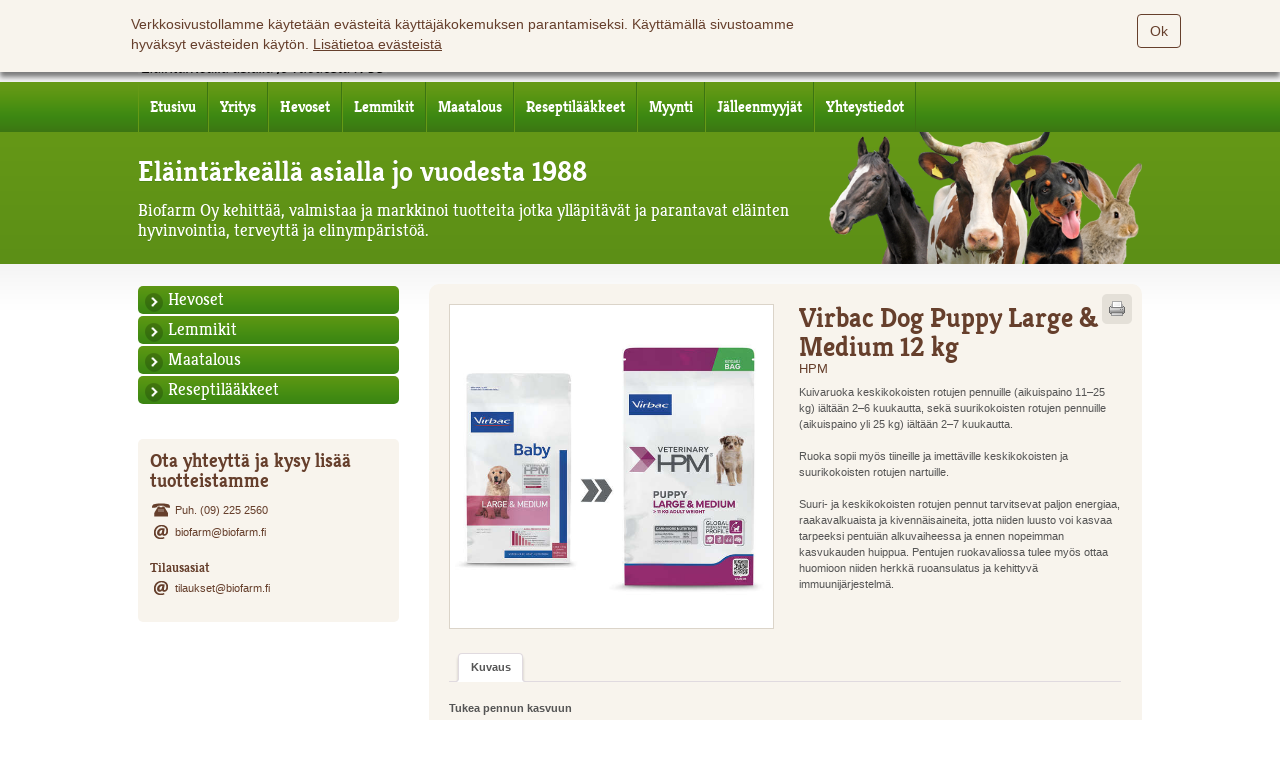

--- FILE ---
content_type: text/html; charset=utf-8
request_url: https://www.biofarm.fi/content/fi/52/605/202/0/208/Virbac%20Dog%20Baby%20Large%20%26%20Medium%2012%20kg.html
body_size: 41621
content:
<!DOCTYPE html>
<!--[if IE 6]><html id="ie6" lang="fi" class="no-js"><![endif]-->
<!--[if IE 7]><html id="ie7" lang="fi" class="no-js"><![endif]-->
<!--[if IE 8]><html id="ie8" lang="fi" class="no-js"><![endif]-->
<!--[if !(IE 6) | !(IE 7) | !(IE 8)  ]><!-->
<html lang="fi" class="no-js">
  <!--<![endif]-->
  <head>
    <meta name="viewport" content="initial-scale=1,user-scalable=no,maximum-scale=1,width=device-width" />
    
    <meta name="description" content="Rehuja, lääkkeitä ja paljon siltä väliltä. Toiminta-ajatuksenamme on kehittää tuotteita, jotka ylläpitävät ja parantavat eläinten hyvinvointia, terveyttä ja elinympäristöä." />      
    <link rel="profile" href="http://gmpg.org/xfn/11" />
    <link rel="pingback" href="http://www.biofarm.fi/xmlrpc.php" />
    <!-- Bootstrap -->
<!--<link href="/content/fi/45/10221/bootstrap.css" rel="stylesheet">
<link href="/content/fi/45/10222/style.css" rel="stylesheet">-->
    
    <link rel='shortlink' href='http://www.biofarm.fi/' />
    <link rel="shortcut icon" href="/files/favicon/20019/favicon.ico" />
    
    <link href='/content/fi/45/10184/Tyylitiedosto.css' rel='stylesheet' type='text/css'>
    <script src="/content/fi/56/226/jQuery.js"></script>
    <script src="/content/fi/56/20001/webstage.js.js" type="text/javascript"></script>


<script src="/content/fi/56/322/typeahead.js"></script>
<script src="/files/bootstrap/js/bootstrap.min.js"></script>
<script src="/content/fi/56/225/sivusto.js"></script>

<script type="text/javascript">
$(window).ready(function() {
init('fi');
});

$(window).unload(function(){ 
init('fi');
});

</script>


<title>Virbac Dog Puppy Large &amp; Medium 12 kg - Biofarm &#8211; Eläintärkeällä asialla jo vuodesta 1988</title>
<meta name="keywords" content="Virbac Dog Puppy Large &amp; Medium 12 kg">
<meta name="description" content="Virbac Dog Puppy Large &amp; Medium 12 kg &lt;p&gt;&lt;strong&gt;Tukea pennun kasvuun&lt;/strong&gt;&lt;br /&gt;T&amp;auml;m&amp;auml; helposti sulava ja energiarikas ruoka sis&amp;auml;lt&amp;auml;&amp;auml; kaiken, mit&amp;auml; koiranpentu tarvitsee kasvaessaan.&lt;/p&gt;
&lt;p&gt;&lt;strong&gt;Paljon energiaa&lt;/strong&gt;&lt;br /&gt;Ruoka sis&amp;auml;lt&amp;auml;&amp;auml; paljon rasvaa, jotta pentu saa tarpeeksi energiaa kasvamiseen.&lt;/p&gt;
&lt;p&gt;&lt;strong&gt;Tukee niveli&amp;auml; ja luustoa&lt;/strong&gt;&lt;br /&gt;Ruoan korkea proteiinipitoisuus ja tasapainoinen kalsium- ja fosforipitoisuus tukevat luuston kasvua.&lt;/p&gt;
&lt;p&gt;&lt;strong&gt;Tukee immuunij&amp;auml;rjestelm&amp;auml;&amp;auml;&lt;/strong&gt;&lt;br /&gt;Ruokaan lis&amp;auml;tty beetaglukaani (panimohiivan solusein&amp;auml;st&amp;auml; valmistettu uute) edesauttaa immuunij&amp;auml;rjestelm&amp;auml;n kehittymist&amp;auml; ja&lt;br /&gt;parantaa koiranpennun rokotevastetta ja vastustuskyky&amp;auml;.&lt;/p&gt;
&lt;p&gt;&lt;strong&gt;Tukee ruoansulatusta&lt;/strong&gt;&lt;br /&gt;Frukto-oligosakkaridit (prebiootit) ja laktobasillit (postbiootit) tukevat hy&amp;ouml;dyllisten suolistobakteerien kasvua ja auttavat yll&amp;auml;pit&amp;auml;m&amp;auml;&amp;auml;n suolistomikrobiston tasapainoa. Psylliumkuitu edist&amp;auml;&amp;auml; suolen normaalia toimintaa ja auttaa muodostamaan kiinte&amp;auml;t ulosteet. Bentoniitti suojaa suoliston limakalvoa ja yll&amp;auml;pit&amp;auml;&amp;auml; ulosteen normaalia hajua ja koostumusta.&lt;/p&gt;
&lt;p&gt;&lt;strong&gt;Vahvistaa ihoa ja turkkia&lt;/strong&gt;&lt;br /&gt;Ruoka sis&amp;auml;lt&amp;auml;&amp;auml; paljon el&amp;auml;inper&amp;auml;ist&amp;auml; raakavalkuaista, joka on t&amp;auml;rke&amp;auml; rikkipitoisten aminohappojen l&amp;auml;hde, sek&amp;auml; v&amp;auml;ltt&amp;auml;m&amp;auml;tt&amp;ouml;mi&amp;auml; omega-3- ja omega6-rasvahappoja. N&amp;auml;m&amp;auml; ravintoaineet tukevat ihon suojakerroksen muodostumista ja koiranpennun turkin kasvua.&lt;/p&gt;
&lt;p&gt;&lt;strong&gt;Ruoka ei sis&amp;auml;ll&amp;auml; yleisimmin allergisoivia raaka-aineita&lt;/strong&gt;&lt;br /&gt;Ruoka ei sis&amp;auml;ll&amp;auml; maissia, vehn&amp;auml;&amp;auml;, gluteenia, soijaa, munaa, naudanlihaa tai kalaa.&lt;/p&gt;
&lt;p&gt;&lt;strong&gt;Pakkauskoot&lt;/strong&gt;&lt;br /&gt;7 kg ja 12 kg&lt;/p&gt;
&lt;p&gt;&lt;strong&gt;KOOSTUMUS&lt;/strong&gt;&lt;br /&gt;Koostumus: kuivattu sian ja siipikarjan valkuainen, riisi, siipikarjan el&amp;auml;inrasva, herneet, lignoselluloosa, hydrolysoitu sian ja siipikarjan valkuainen, kivenn&amp;auml;iset, kuivattu (sokeri)juurikasleike, kala&amp;ouml;ljy, pellavansiemenet, frukto-oligosakkaridit, psylliumkuitu (Plantago (L.) spp.), inaktivoitu panimohiiva, inaktivoitu Lactobacillus helveticus&lt;br /&gt;&lt;br /&gt;&lt;strong&gt;ERITYISAINESOSAT/-LIS&amp;Auml;AINEET&lt;/strong&gt;&lt;br /&gt;● Bentoniitti (%) 0,5&lt;br /&gt;● Inaktiv. maitohappobakteereita 7 mg/kg&lt;br /&gt;● Beetaglukaani 500 mg/kg&lt;br /&gt;● L-karnitiini 330 mg/kg&lt;br /&gt;● Antioksidantit. Ei lis&amp;auml;ttyj&amp;auml; keinotekoisia v&amp;auml;ri- tai makuaineita.&lt;/p&gt;
&lt;p&gt;&lt;strong&gt;RAVINTOAINEET&lt;/strong&gt;&lt;br /&gt;(osuus raaka-aineista, %)&lt;br /&gt;● Kosteus 9&lt;br /&gt;● Raakavalkuainen 35&lt;br /&gt;● El&amp;auml;in- ja kasvip. raakavalk. suhde 90/10&lt;br /&gt;● Rasva 21&lt;br /&gt;● Kivenn&amp;auml;iset 7,5&lt;br /&gt;● Raakaselluloosa 4&lt;br /&gt;● Hiilihydraatit 23,5&lt;br /&gt;● T&amp;auml;rkkelys 19&lt;br /&gt;● Kalsium 1,3&lt;br /&gt;● Fosfori 1&lt;br /&gt;● Ca:P-suhde 1,3&lt;br /&gt;● Natrium 0,5&lt;br /&gt;● Omega-6 4,2&lt;br /&gt;● Omega-3 1&lt;br /&gt;● EPA+DHA 0,3&lt;/p&gt;
&lt;p&gt;&lt;strong&gt;RAVINTOARVOT&lt;/strong&gt;&lt;br /&gt;● Laskennal. ME (kcal/100g) 396&lt;br /&gt;● PCR (g/Mcal)*** 88&lt;br /&gt;● Energia raakavalkuaisesta (proteiinista) (%) 32&lt;br /&gt;● Energia rasvasta (%) 47&lt;br /&gt;● Energia hiilihydraateista (%) 21&lt;/p&gt;
&lt;p&gt;&lt;strong&gt;&amp;nbsp;&lt;/strong&gt;&lt;/p&gt;
&lt;p&gt;Muuntokelpoinen energia (ME)&lt;br /&gt;***Proteiini-kalorisuhde, laskettu NRC 2006 -standardin mukaisesti&lt;/p&gt;">


<script type="text/javascript">
$(window).load(function() {
  $('#p0g202').addClass('current-cat').parents('ul').css('display', 'block');
  $('#p0g202 > ul').css('display', 'block');
});
</script>

<!-- Google Tag Manager -->
<script>(function(w,d,s,l,i){w[l]=w[l]||[];w[l].push({'gtm.start':
new Date().getTime(),event:'gtm.js'});var f=d.getElementsByTagName(s)[0],
j=d.createElement(s),dl=l!='dataLayer'?'&l='+l:'';j.async=true;j.src=
'https://www.googletagmanager.com/gtm.js?id='+i+dl;f.parentNode.insertBefore(j,f);
})(window,document,'script','dataLayer','GTM-K8FKG6Z');</script>
<!-- End Google Tag Manager --> 

</head>
<body class="single single-product postid-2579 woocommerce woocommerce-page fi">

<div id="fb-root"></div>
  <script>(function(d, s, id) {
    var js, fjs = d.getElementsByTagName(s)[0];
    if (d.getElementById(id)) return;
    js = d.createElement(s); js.id = id;
    js.src = "//connect.facebook.net/fi_FI/sdk.js#xfbml=1&version=v2.8";
    fjs.parentNode.insertBefore(js, fjs);
  }(document, 'script', 'facebook-jssdk'));</script>

<div id="page">
<div id="cookie-banner">
    <div class="row">
        <div class="col-lg-7 col-md-7 col-sm-7 col-sm-offset-1 col-xs-12 col-xs-offset-0"><p>Verkkosivustollamme käytetään evästeitä käyttäjäkokemuksen parantamiseksi. Käyttämällä sivustoamme hyväksyt evästeiden käytön. <a href="/content/fi/1/24896/24896.html" class="link">Lisätietoa evästeistä</a></p></div>
        <div class="col-lg-3 col-md-3 col-sm-3 col-xs-12 text-right"><p><a href="/content/fi/3/24895/24895.html" class="btn">Ok</a></p></div>
    </div>
</div>
<nav class="assistive-navigation" role="navigation">
        <h1 class="assistive-text">Hyppää sivulla</h1>
        <ul role="navigation">
            <li class="skip-link"><a class="assistive-text" href="#content">Sisältö</a></li>
            <li class="skip-link"><a class="assistive-text" href="#navigation">Navigointi</a></li>

                                      <li class="skip-link"><a class="assistive-text" href="#contact">Yhteystiedot</a></li>
                                </ul>
    </nav>

  <div id="top"></div>

    <header id="header" role="banner" class="hidden-print">
    	<div class="page-wrapper">
            <hgroup id="site-naming">
                <h1 id="site-title"><a href="/" title="Biofarm" rel="home"><span>Biofarm</span></a>
        </h1>
                                	<h2 id="site-description">Eläintesi parhaaksi vuodesta 1988</h2>
                            </hgroup>


          <nav id="nav-top">
<ul id="menu-languages" class="menu">
<li id="menu-item-159" style="display:none;"> class="menu-fi menu-item menu-item-type-post_type menu-item-object-page"><a href="/content/fi/52/10206/Etusivu.html">Suomeksi</a></li>
<li id="menu-item-158"   class="menu-en menu-item menu-item-type-post_type menu-item-object-page"><a href="/content/en/52/10206/Home.html">In English</a></li>
<li id="menu-item-1706"   class="menu-se menu-item menu-item-type-post_type menu-item-object-page"><a href="/content/sv/52/10206/Hemsida.html">På Svenska</a></li>
</ul>
          <form class="search-products" action="/content/fi/52/298/298.html" method="GET">
          
            	    <span>
            	        <label class="assistive-text" for="searchproducts">Hae tuotteita</label>
            	    	<input type="text" placeholder="Hae tuotteita" id="searchproducts" name="keyword" value="" />
            	    	<button type="submit">Hae</button>
            	    	<input type="hidden" name="post_type" value="product" />
            		</span>
            	</form>
            </nav>
            <div class="clear"></div>
		</div>
    </header>

    <nav id="navigation" role="navigation" class="hidden-print">
    	<div class="page-wrapper openmenu">
	        <h1 class="assistive-text opener">Päävalikko</h1>
	        <ul id="menu-primary" class="menu menu-primary">
          <li class="menu-item menu-item-type-taxonomy menu-item-object-product_cat"><a href="/content/fi/52/10206/Etusivu.html">Etusivu</a></li><li class="menu-item menu-item-type-taxonomy menu-item-object-product_cat"><a href="/content/fi/1/10090/Yritys.html">Yritys</a></li><li class="menu-item menu-item-type-taxonomy menu-item-object-product_cat"><a href="/content/fi/52/2/207/Hevoset.html">Hevoset</a></li><li class="menu-item menu-item-type-taxonomy menu-item-object-product_cat"><a href="/content/fi/52/3/207/Lemmikit.html">Lemmikit</a></li><li class="menu-item menu-item-type-taxonomy menu-item-object-product_cat"><a href="/content/fi/52/4/207/Maatalous.html">Maatalous</a></li><li class="menu-item menu-item-type-taxonomy menu-item-object-product_cat"><a href="/content/fi/52/34/207/Reseptil%C3%A4%C3%A4kkeet%20.html">Reseptilääkkeet </a></li><li class="menu-item menu-item-type-taxonomy menu-item-object-product_cat"><a href="/content/fi/1/20123/Jälleenmyyjän tilaus.html">Myynti</a></li><li class="menu-item menu-item-type-taxonomy menu-item-object-product_cat"><a href="/content/fi/1/27125/J%C3%A4lleenmyyj%C3%A4t.html">Jälleenmyyjät</a></li><li class="menu-item menu-item-type-taxonomy menu-item-object-product_cat"><a href="/content/fi/1/10093/Yhteystiedot.html">Yhteystiedot</a></li>
</ul>	       

<div class="clear"></div>
        </div>
    </nav>
<aside id="splash" role="supplementary">

                <div class="table page-wrapper ">
            <div class="row">
        		<div class="col-texts">
              <div class="texts">
              
       <h1 class="big">Eläintärkeällä asialla jo vuodesta 1988</h1>
            <div class="small"><p>Biofarm Oy kehitt&auml;&auml;, valmistaa ja markkinoi tuotteita jotka yll&auml;pit&auml;v&auml;t ja parantavat el&auml;inten hyvinvointia, terveytt&auml; ja elinymp&auml;rist&ouml;&auml;.</p></div>
        </div>
        </div>
          	<div class="col-images"><img src="/files/generic_png/20112/header.png" data-double="/files/generic_png/20112/header.png" height="180" alt="" title="" />
        </div>
        	</div>               
              </div>
          </aside> <div id="main">
      <div class="page-wrapper">
       
       
      
        <div id="sidebar">
         
          
          <article id="woocommerce_product_categories-2" class="widget woocommerce widget_product_categories"><div id="products" class="widget-content"><h1 class=" widget-title">Kategoriat<b><i></i></b></h1>
          
<ul id="product-group-nav" class="product-categories hidden-print">
          
          
<li id="p0g2" class="cat-item cat-parent"><a href="/content/fi/52/2/0/207/Hevoset.html">Hevoset</a><ul>

<li id="p2g10" class="cat-item cat-parent"><a href="/content/fi/52/10/2/207/Black%20Horse%20hevosrehut.html">Black Horse hevosrehut</a><ul>
</ul>
</li>

<li id="p2g11" class="cat-item cat-parent"><a href="/content/fi/52/11/2/207/T%C3%A4ydennysrehut.html">Täydennysrehut</a><ul>
</ul>
</li>

<li id="p2g197" class="cat-item cat-parent"><a href="/content/fi/52/197/2/207/Black%20Horse%20Fakta%20-sarja.html">Black Horse Fakta -sarja</a><ul>
</ul>
</li>

<li id="p2g176" class="cat-item cat-parent"><a href="/content/fi/52/176/2/207/Black%20Horse%20Premium%20-sarja.html">Black Horse Premium -sarja</a><ul>

<li id="p176g185" class="cat-item cat-parent"><a href="/content/fi/52/185/176/207/Black%20Horse%20Premium%20liq%20-nestem%C3%A4iset%20vitamiinit.html">Black Horse Premium liq -nestemäiset vitamiinit</a><ul>
</ul>
</li>

<li id="p176g186" class="cat-item cat-parent"><a href="/content/fi/52/186/176/207/Black%20Horse%20Premium%20jauheet%20ja%20pelletit.html">Black Horse Premium jauheet ja pelletit</a><ul>
</ul>
</li>
</ul>
</li>

<li id="p2g17" class="cat-item cat-parent"><a href="/content/fi/52/17/2/207/Vitamiini%20t%C3%A4ydennysrehut.html">Vitamiini täydennysrehut</a><ul>
</ul>
</li>

<li id="p2g18" class="cat-item cat-parent"><a href="/content/fi/52/18/2/207/Kivenn%C3%A4iset%20ja%20hivenainet%C3%A4ydennysrehut.html">Kivennäiset ja hivenainetäydennysrehut</a><ul>
</ul>
</li>

<li id="p2g19" class="cat-item cat-parent"><a href="/content/fi/52/19/2/207/Elektrolyytti%20t%C3%A4ydennysrehut.html">Elektrolyytti täydennysrehut</a><ul>
</ul>
</li>

<li id="p2g213" class="cat-item cat-parent"><a href="/content/fi/52/213/2/207/Nuolukivet.html">Nuolukivet</a><ul>
</ul>
</li>

<li id="p2g214" class="cat-item cat-parent"><a href="/content/fi/52/214/2/207/Valkuais-%20ja%20aminohappot%C3%A4ydennysrehut.html">Valkuais- ja aminohappotäydennysrehut</a><ul>
</ul>
</li>

<li id="p2g215" class="cat-item cat-parent"><a href="/content/fi/52/215/2/207/%C3%96ljyt%20ja%20omega-rasvahapot.html">Öljyt ja omega-rasvahapot</a><ul>
</ul>
</li>

<li id="p2g12" class="cat-item cat-parent"><a href="/content/fi/52/12/2/207/Muut%20t%C3%A4ydennysrehut%20esim.%20maitohappo-%20ja%20hiivatuotteet.html">Muut täydennysrehut esim. maitohappo- ja hiivatuotteet</a><ul>
</ul>
</li>

<li id="p2g20" class="cat-item cat-parent"><a href="/content/fi/52/20/2/207/Hoitoaineet%20ja%20linimentit.html">Hoitoaineet ja linimentit</a><ul>
</ul>
</li>

<li id="p2g21" class="cat-item cat-parent"><a href="/content/fi/52/21/2/207/Analyysit%2C%20testit%20ja%20hammastuotteet.html">Analyysit, testit ja hammastuotteet</a><ul>
</ul>
</li>

<li id="p2g23" class="cat-item cat-parent"><a href="/content/fi/52/23/2/207/Kuivikkeet%20ja%20tallihygienia.html">Kuivikkeet ja tallihygienia</a><ul>
</ul>
</li>

<li id="p2g195" class="cat-item cat-parent"><a href="/content/fi/52/195/2/207/Black%20Horse-rehu%20kokemuksia.html">Black Horse-rehu kokemuksia</a><ul>
</ul>
</li>

<li id="p2g147" class="cat-item cat-parent"><a href="/content/fi/52/147/2/207/Esitteet%20ja%20muut.html">Esitteet ja muut</a><ul>
</ul>
</li>

<li id="p2g24" class="cat-item cat-parent"><a href="/content/fi/52/24/2/207/Hevosen%20ruokinta%20ja%20hoito.html">Hevosen ruokinta ja hoito</a><ul>
</ul>
</li>

<li id="p2g211" class="cat-item cat-parent"><a href="/content/fi/52/211/2/207/Siitostamma.html">Siitostamma</a><ul>
</ul>
</li>

<li id="p2g216" class="cat-item cat-parent"><a href="/content/fi/52/216/2/207/Varsa.html">Varsa</a><ul>
</ul>
</li>

<li id="p2g221" class="cat-item cat-parent"><a href="/content/fi/52/221/2/207/Hevosten%20kes%C3%A4tuotteita.html">Hevosten kesätuotteita</a><ul>
</ul>
</li>
</ul>
</li>

<li id="p0g3" class="cat-item cat-parent"><a href="/content/fi/52/3/0/207/Lemmikit.html">Lemmikit</a><ul>

<li id="p3g217" class="cat-item cat-parent"><a href="/content/fi/52/217/3/207/Aktiivihiili%20-valmisteet.html">Aktiivihiili -valmisteet</a><ul>
</ul>
</li>

<li id="p3g224" class="cat-item cat-parent"><a href="/content/fi/52/224/3/207/Kes%C3%A4aika%20tuotteet.html">Kesäaika tuotteet</a><ul>
</ul>
</li>

<li id="p3g200" class="cat-item cat-parent"><a href="/content/fi/52/200/3/207/Lemmikin%20AIKA%20-tuotteet.html">Lemmikin AIKA -tuotteet</a><ul>
</ul>
</li>

<li id="p3g5" class="cat-item cat-parent"><a href="/content/fi/52/5/3/207/Koira.html">Koira</a><ul>

<li id="p5g191" class="cat-item cat-parent"><a href="/content/fi/52/191/5/207/AIKA%20tuotesarja.html">AIKA tuotesarja</a><ul>
</ul>
</li>

<li id="p5g7" class="cat-item cat-parent"><a href="/content/fi/52/7/5/207/Iho%20ja%20turkki.html">Iho ja turkki</a><ul>

<li id="p7g8" class="cat-item cat-parent"><a href="/content/fi/52/8/7/207/Shampoot%20ja%20hoitoaineet.html">Shampoot ja hoitoaineet</a><ul>
</ul>
</li>

<li id="p7g95" class="cat-item cat-parent"><a href="/content/fi/52/95/7/207/T%C3%A4ydennysrehut.html">Täydennysrehut</a><ul>
</ul>
</li>
</ul>
</li>

<li id="p5g9" class="cat-item cat-parent"><a href="/content/fi/52/9/5/207/Vatsa%20ja%20stressi.html">Vatsa ja stressi</a><ul>
</ul>
</li>

<li id="p5g46" class="cat-item cat-parent"><a href="/content/fi/52/46/5/207/Vitamiinit%2C%20kivenn%C3%A4is-%20ja%20hivenaineet.html">Vitamiinit, kivennäis- ja hivenaineet</a><ul>
</ul>
</li>

<li id="p5g45" class="cat-item cat-parent"><a href="/content/fi/52/45/5/207/Nivelet.html">Nivelet</a><ul>
</ul>
</li>

<li id="p5g47" class="cat-item cat-parent"><a href="/content/fi/52/47/5/207/Hampaat.html">Hampaat</a><ul>
</ul>
</li>

<li id="p5g48" class="cat-item cat-parent"><a href="/content/fi/52/48/5/207/Silm%C3%A4t.html">Silmät</a><ul>
</ul>
</li>

<li id="p5g49" class="cat-item cat-parent"><a href="/content/fi/52/49/5/207/Korvat.html">Korvat</a><ul>
</ul>
</li>

<li id="p5g50" class="cat-item cat-parent"><a href="/content/fi/52/50/5/207/Muut%20tuotteet.html">Muut tuotteet</a><ul>
</ul>
</li>

<li id="p5g52" class="cat-item cat-parent"><a href="/content/fi/52/52/5/207/SANIMED%20t%C3%A4ysrehut.html">SANIMED täysrehut</a><ul>
</ul>
</li>

<li id="p5g66" class="cat-item cat-parent"><a href="/content/fi/52/66/5/207/Mikrosirut%20ja%20lukijat.html">Mikrosirut ja lukijat</a><ul>
</ul>
</li>

<li id="p5g51" class="cat-item cat-parent"><a href="/content/fi/52/51/5/207/JEPPE%20koiranruokasarja.html">JEPPE koiranruokasarja</a><ul>
</ul>
</li>

<li id="p5g193" class="cat-item cat-parent"><a href="/content/fi/52/193/5/207/SertiLife%20tuotesarja.html">SertiLife tuotesarja</a><ul>
</ul>
</li>

<li id="p5g160" class="cat-item cat-parent"><a href="/content/fi/52/160/5/207/Sleddog%20vitamiini-%20ja%20hivenainevalmisteet.html">Sleddog vitamiini- ja hivenainevalmisteet</a><ul>
</ul>
</li>

<li id="p5g172" class="cat-item cat-parent"><a href="/content/fi/52/172/5/207/Maxim%20tuotesarja.html">Maxim tuotesarja</a><ul>
</ul>
</li>

<li id="p5g178" class="cat-item cat-parent"><a href="/content/fi/52/178/5/207/Virbac%20HPM%20koiranruokasarja.html">Virbac HPM koiranruokasarja</a><ul>

<li id="p178g180" class="cat-item cat-parent"><a href="/content/fi/52/180/178/207/Virbac%20HPM%20koirien%20p%C3%A4ivitt%C3%A4isruoat.html">Virbac HPM koirien päivittäisruoat</a><ul>
</ul>
</li>

<li id="p178g179" class="cat-item cat-parent"><a href="/content/fi/52/179/178/207/Virbac%20HPM%20koirien%20erikoisruokavaliot.html">Virbac HPM koirien erikoisruokavaliot</a><ul>
</ul>
</li>

<li id="p178g188" class="cat-item cat-parent"><a href="/content/fi/52/188/178/207/HPM%20markkinointimateriaali.html">HPM markkinointimateriaali</a><ul>
</ul>
</li>
</ul>
</li>

<li id="p5g189" class="cat-item cat-parent"><a href="/content/fi/52/189/5/207/Itsehoitol%C3%A4%C3%A4kkeet%20ulkoloish%C3%A4%C3%A4t%C3%B6%C3%B6n.html">Itsehoitolääkkeet ulkoloishäätöön</a><ul>
</ul>
</li>
</ul>
</li>

<li id="p3g6" class="cat-item cat-parent"><a href="/content/fi/52/6/3/207/Kissa.html">Kissa</a><ul>

<li id="p6g61" class="cat-item cat-parent"><a href="/content/fi/52/61/6/207/SANIMED%20t%C3%A4ysrehut.html">SANIMED täysrehut</a><ul>
</ul>
</li>

<li id="p6g64" class="cat-item cat-parent"><a href="/content/fi/52/64/6/207/Mikrosirut%20ja%20lukijat.html">Mikrosirut ja lukijat</a><ul>
</ul>
</li>

<li id="p6g62" class="cat-item cat-parent"><a href="/content/fi/52/62/6/207/JULIUS%20t%C3%A4ysrehut.html">JULIUS täysrehut</a><ul>
</ul>
</li>

<li id="p6g55" class="cat-item cat-parent"><a href="/content/fi/52/55/6/207/Nivelet.html">Nivelet</a><ul>
</ul>
</li>

<li id="p6g60" class="cat-item cat-parent"><a href="/content/fi/52/60/6/207/Muut%20tuotteet.html">Muut tuotteet</a><ul>
</ul>
</li>

<li id="p6g53" class="cat-item cat-parent"><a href="/content/fi/52/53/6/207/Iho%20ja%20turkki.html">Iho ja turkki</a><ul>

<li id="p53g96" class="cat-item cat-parent"><a href="/content/fi/52/96/53/207/T%C3%A4ydennysrehut.html">Täydennysrehut</a><ul>
</ul>
</li>

<li id="p53g97" class="cat-item cat-parent"><a href="/content/fi/52/97/53/207/Shampoot%20ja%20hoitoaineet.html">Shampoot ja hoitoaineet</a><ul>
</ul>
</li>
</ul>
</li>

<li id="p6g59" class="cat-item cat-parent"><a href="/content/fi/52/59/6/207/Korvat.html">Korvat</a><ul>
</ul>
</li>

<li id="p6g57" class="cat-item cat-parent"><a href="/content/fi/52/57/6/207/Hampaat.html">Hampaat</a><ul>
</ul>
</li>

<li id="p6g56" class="cat-item cat-parent"><a href="/content/fi/52/56/6/207/Vitamiinit%2C%20kivenn%C3%A4is-%20ja%20hivenaineet.html">Vitamiinit, kivennäis- ja hivenaineet</a><ul>
</ul>
</li>

<li id="p6g54" class="cat-item cat-parent"><a href="/content/fi/52/54/6/207/Vatsa%20ja%20stressi.html">Vatsa ja stressi</a><ul>
</ul>
</li>

<li id="p6g58" class="cat-item cat-parent"><a href="/content/fi/52/58/6/207/Silm%C3%A4t.html">Silmät</a><ul>
</ul>
</li>

<li id="p6g191" class="cat-item cat-parent"><a href="/content/fi/52/191/6/207/AIKA%20tuotesarja.html">AIKA tuotesarja</a><ul>
</ul>
</li>

<li id="p6g193" class="cat-item cat-parent"><a href="/content/fi/52/193/6/207/SertiLife%20tuotesarja.html">SertiLife tuotesarja</a><ul>
</ul>
</li>

<li id="p6g172" class="cat-item cat-parent"><a href="/content/fi/52/172/6/207/Maxim%20tuotesarja.html">Maxim tuotesarja</a><ul>
</ul>
</li>

<li id="p6g181" class="cat-item cat-parent"><a href="/content/fi/52/181/6/207/Virbac%20HPM%20kissanruokasarja.html">Virbac HPM kissanruokasarja</a><ul>

<li id="p181g182" class="cat-item cat-parent"><a href="/content/fi/52/182/181/207/Virbac%20HPM%20kissojen%20p%C3%A4ivitt%C3%A4isruoat.html">Virbac HPM kissojen päivittäisruoat</a><ul>
</ul>
</li>

<li id="p181g183" class="cat-item cat-parent"><a href="/content/fi/52/183/181/207/Virbac%20HPM%20kissojen%20erikoisruokavaliot%20.html">Virbac HPM kissojen erikoisruokavaliot </a><ul>
</ul>
</li>

<li id="p181g188" class="cat-item cat-parent"><a href="/content/fi/52/188/181/207/HPM%20markkinointimateriaali.html">HPM markkinointimateriaali</a><ul>
</ul>
</li>
</ul>
</li>

<li id="p6g190" class="cat-item cat-parent"><a href="/content/fi/52/190/6/207/Itsehoitol%C3%A4%C3%A4kkeet%20ulkoloish%C3%A4%C3%A4t%C3%B6%C3%B6n.html">Itsehoitolääkkeet ulkoloishäätöön</a><ul>
</ul>
</li>
</ul>
</li>

<li id="p3g25" class="cat-item cat-parent"><a href="/content/fi/52/25/3/207/Kani%20ja%20jyrsij%C3%A4t.html">Kani ja jyrsijät</a><ul>

<li id="p25g67" class="cat-item cat-parent"><a href="/content/fi/52/67/25/207/T%C3%A4ysrehut.html">Täysrehut</a><ul>
</ul>
</li>

<li id="p25g68" class="cat-item cat-parent"><a href="/content/fi/52/68/25/207/Vitamiinit%20ja%20t%C3%A4ydennysravinnot.html">Vitamiinit ja täydennysravinnot</a><ul>
</ul>
</li>

<li id="p25g69" class="cat-item cat-parent"><a href="/content/fi/52/69/25/207/Mikrosirut%20ja%20lukijat.html">Mikrosirut ja lukijat</a><ul>
</ul>
</li>
</ul>
</li>

<li id="p3g26" class="cat-item cat-parent"><a href="/content/fi/52/26/3/207/Hoito%2C%20ruokinta%20ja%20terveys.html">Hoito, ruokinta ja terveys</a><ul>
</ul>
</li>

<li id="p3g28" class="cat-item cat-parent"><a href="/content/fi/52/28/3/207/Esitteet.html">Esitteet</a><ul>
</ul>
</li>
</ul>
</li>

<li id="p0g4" class="cat-item cat-parent"><a href="/content/fi/52/4/0/207/Maatalous.html">Maatalous</a><ul>

<li id="p4g30" class="cat-item cat-parent"><a href="/content/fi/52/30/4/207/Nauta.html">Nauta</a><ul>

<li id="p30g72" class="cat-item cat-parent"><a href="/content/fi/52/72/30/207/Vasikoiden%20juomarehut.html">Vasikoiden juomarehut</a><ul>
</ul>
</li>

<li id="p30g73" class="cat-item cat-parent"><a href="/content/fi/52/73/30/207/P%C3%B6tsin%20ja%20suoliston%20toiminta.html">Pötsin ja suoliston toiminta</a><ul>
</ul>
</li>

<li id="p30g71" class="cat-item cat-parent"><a href="/content/fi/52/71/30/207/Energiarehut.html">Energiarehut</a><ul>
</ul>
</li>

<li id="p30g74" class="cat-item cat-parent"><a href="/content/fi/52/74/30/207/Kalsiumvalmisteet.html">Kalsiumvalmisteet</a><ul>
</ul>
</li>

<li id="p30g76" class="cat-item cat-parent"><a href="/content/fi/52/76/30/207/Vedinkastot%2C%20desinfiointi%2C%20hoitovalmisteet%20ja%20tarvikkeet.html">Vedinkastot, desinfiointi, hoitovalmisteet ja tarvikkeet</a><ul>
</ul>
</li>

<li id="p30g70" class="cat-item cat-parent"><a href="/content/fi/52/70/30/207/Vitamiinivalmisteet.html">Vitamiinivalmisteet</a><ul>
</ul>
</li>

<li id="p30g78" class="cat-item cat-parent"><a href="/content/fi/52/78/30/207/Erikoistuotteet.html">Erikoistuotteet</a><ul>
</ul>
</li>

<li id="p30g75" class="cat-item cat-parent"><a href="/content/fi/52/75/30/207/Nuolukivet.html">Nuolukivet</a><ul>
</ul>
</li>

<li id="p30g145" class="cat-item cat-parent"><a href="/content/fi/52/145/30/207/Mestarin%20tuotteet%20.html">Mestarin tuotteet </a><ul>
</ul>
</li>
</ul>
</li>

<li id="p4g31" class="cat-item cat-parent"><a href="/content/fi/52/31/4/207/Lammas.html">Lammas</a><ul>

<li id="p31g84" class="cat-item cat-parent"><a href="/content/fi/52/84/31/207/Juomarehut.html">Juomarehut</a><ul>
</ul>
</li>

<li id="p31g79" class="cat-item cat-parent"><a href="/content/fi/52/79/31/207/Vitamiinivalmisteet.html">Vitamiinivalmisteet</a><ul>
</ul>
</li>

<li id="p31g83" class="cat-item cat-parent"><a href="/content/fi/52/83/31/207/Desinfiointi-%20ja%20hoitovalmisteet.html">Desinfiointi- ja hoitovalmisteet</a><ul>
</ul>
</li>

<li id="p31g82" class="cat-item cat-parent"><a href="/content/fi/52/82/31/207/Energiarehut.html">Energiarehut</a><ul>
</ul>
</li>

<li id="p31g81" class="cat-item cat-parent"><a href="/content/fi/52/81/31/207/Nuolukivet.html">Nuolukivet</a><ul>
</ul>
</li>

<li id="p31g80" class="cat-item cat-parent"><a href="/content/fi/52/80/31/207/P%C3%B6tsin%20ja%20suoliston%20toiminta.html">Pötsin ja suoliston toiminta</a><ul>
</ul>
</li>
</ul>
</li>

<li id="p4g32" class="cat-item cat-parent"><a href="/content/fi/52/32/4/207/Siipikarja.html">Siipikarja</a><ul>

<li id="p32g86" class="cat-item cat-parent"><a href="/content/fi/52/86/32/207/Vitamiinivalmisteet.html">Vitamiinivalmisteet</a><ul>
</ul>
</li>

<li id="p32g87" class="cat-item cat-parent"><a href="/content/fi/52/87/32/207/Desinfiointi-%20ja%20hoitovalmisteet.html">Desinfiointi- ja hoitovalmisteet</a><ul>
</ul>
</li>

<li id="p32g89" class="cat-item cat-parent"><a href="/content/fi/52/89/32/207/Kanarehut%20ja%20muut.html">Kanarehut ja muut</a><ul>
</ul>
</li>
</ul>
</li>

<li id="p4g192" class="cat-item cat-parent"><a href="/content/fi/52/192/4/207/Harrastekanalat.html">Harrastekanalat</a><ul>
</ul>
</li>

<li id="p4g33" class="cat-item cat-parent"><a href="/content/fi/52/33/4/207/Sika.html">Sika</a><ul>

<li id="p33g90" class="cat-item cat-parent"><a href="/content/fi/52/90/33/207/Vitamiinivalmisteet.html">Vitamiinivalmisteet</a><ul>
</ul>
</li>

<li id="p33g93" class="cat-item cat-parent"><a href="/content/fi/52/93/33/207/Desinfiointi-%20ja%20hoitovalmisteet.html">Desinfiointi- ja hoitovalmisteet</a><ul>
</ul>
</li>

<li id="p33g92" class="cat-item cat-parent"><a href="/content/fi/52/92/33/207/Muut%20tuotteet.html">Muut tuotteet</a><ul>
</ul>
</li>
</ul>
</li>

<li id="p4g41" class="cat-item cat-parent"><a href="/content/fi/52/41/4/207/Kasvinviljely.html">Kasvinviljely</a><ul>

<li id="p41g42" class="cat-item cat-parent"><a href="/content/fi/52/42/41/207/Nestem%C3%A4iset%20hivenlannoitteet.html">Nestemäiset hivenlannoitteet</a><ul>
</ul>
</li>

<li id="p41g43" class="cat-item cat-parent"><a href="/content/fi/52/43/41/207/Kuivat%20hivenlannoitteet.html">Kuivat hivenlannoitteet</a><ul>
</ul>
</li>

<li id="p41g44" class="cat-item cat-parent"><a href="/content/fi/52/44/41/207/Peltoviljelyn%20erikoistuotteet.html">Peltoviljelyn erikoistuotteet</a><ul>
</ul>
</li>
</ul>
</li>

<li id="p4g218" class="cat-item cat-parent"><a href="/content/fi/52/218/4/207/Luomu.html">Luomu</a><ul>
</ul>
</li>

<li id="p4g219" class="cat-item cat-parent"><a href="/content/fi/52/219/4/207/Asiakaskokemuksia%20ja%20artikkeleita.html">Asiakaskokemuksia ja artikkeleita</a><ul>
</ul>
</li>

<li id="p4g220" class="cat-item cat-parent"><a href="/content/fi/52/220/4/207/Esitteet.html">Esitteet</a><ul>
</ul>
</li>
</ul>
</li>

<li id="p0g34" class="cat-item cat-parent"><a href="/content/fi/52/34/0/207/Reseptil%C3%A4%C3%A4kkeet%20.html">Reseptilääkkeet </a><ul>

<li id="p34g35" class="cat-item cat-parent"><a href="/content/fi/52/35/34/207/Anestesia.html">Anestesia</a><ul>
</ul>
</li>

<li id="p34g36" class="cat-item cat-parent"><a href="/content/fi/52/36/34/207/Kissa.html">Kissa</a><ul>
</ul>
</li>

<li id="p34g37" class="cat-item cat-parent"><a href="/content/fi/52/37/34/207/Koira.html">Koira</a><ul>
</ul>
</li>

<li id="p34g38" class="cat-item cat-parent"><a href="/content/fi/52/38/34/207/Fretti%20ja%20kani.html">Fretti ja kani</a><ul>
</ul>
</li>

<li id="p34g39" class="cat-item cat-parent"><a href="/content/fi/52/39/34/207/Sika.html">Sika</a><ul>
</ul>
</li>

<li id="p34g40" class="cat-item cat-parent"><a href="/content/fi/52/40/34/207/Nauta.html">Nauta</a><ul>
</ul>
</li>

<li id="p34g177" class="cat-item cat-parent"><a href="/content/fi/52/177/34/207/Hevonen.html">Hevonen</a><ul>
</ul>
</li>
</ul>
</li>



</ul>   </div>
  </article>
</div>
<div id="primary" class="withsidebar">
 <article id="content" class="widget" role="main">

<div class="widget-content">
<div class="product">


<div class="images">
  <div class="product-image">
    <div class="empty"></div>
    <a itemprop="image" style="line-height: 306px;" class="zoom fancybox" title="Virbac Dog Puppy Large & Medium 12 kg" rel="thumbnails" href="/files/product_image/45814/HQ_HPM_Revamping%20campaign_before-after_Puppy-L-M.jpeg">
    <img src="/files/product_image/45814/HQ_HPM_Revamping%20campaign_before-after_Puppy-L-M.jpeg" width="145" height="472">
    </a>
  </div>
</div>

<div class="summary entry-summary">
  <h1 class="product_title entry-title">Virbac Dog Puppy Large &amp; Medium 12 kg</h1>
  <span class="subtitle">HPM</span>
  <div class=""><p>Kuivaruoka keskikokoisten rotujen pennuille (aikuispaino 11&ndash;25 kg) i&auml;lt&auml;&auml;n 2&ndash;6 kuukautta, sek&auml; suurikokoisten rotujen pennuille (aikuispaino yli 25 kg) i&auml;lt&auml;&auml;n 2&ndash;7 kuukautta.<br /><br />Ruoka sopii my&ouml;s tiineille ja imett&auml;ville keskikokoisten ja suurikokoisten rotujen nartuille.<br /><br />Suuri- ja keskikokoisten rotujen pennut tarvitsevat paljon energiaa, raakavalkuaista ja kivenn&auml;isaineita, jotta niiden luusto voi kasvaa tarpeeksi pentui&auml;n alkuvaiheessa ja ennen nopeimman kasvukauden huippua. Pentujen ruokavaliossa tulee my&ouml;s ottaa huomioon niiden herkk&auml; ruoansulatus ja kehittyv&auml; immuunij&auml;rjestelm&auml;.</p>
<p><strong>&nbsp;</strong></p></div>
 
  <div class="product_meta"></div>
</div>






<div class="clear"></div>
<div class="woocommerce-tabs">
  <ul class="tabs"><li class="tab"><a href="#tab-description">Kuvaus</a></li></ul>
  <div id="tab-description" class="panel entry-content" style="display: block;">
  <p><strong>Tukea pennun kasvuun</strong><br />T&auml;m&auml; helposti sulava ja energiarikas ruoka sis&auml;lt&auml;&auml; kaiken, mit&auml; koiranpentu tarvitsee kasvaessaan.</p>
<p><strong>Paljon energiaa</strong><br />Ruoka sis&auml;lt&auml;&auml; paljon rasvaa, jotta pentu saa tarpeeksi energiaa kasvamiseen.</p>
<p><strong>Tukee niveli&auml; ja luustoa</strong><br />Ruoan korkea proteiinipitoisuus ja tasapainoinen kalsium- ja fosforipitoisuus tukevat luuston kasvua.</p>
<p><strong>Tukee immuunij&auml;rjestelm&auml;&auml;</strong><br />Ruokaan lis&auml;tty beetaglukaani (panimohiivan solusein&auml;st&auml; valmistettu uute) edesauttaa immuunij&auml;rjestelm&auml;n kehittymist&auml; ja<br />parantaa koiranpennun rokotevastetta ja vastustuskyky&auml;.</p>
<p><strong>Tukee ruoansulatusta</strong><br />Frukto-oligosakkaridit (prebiootit) ja laktobasillit (postbiootit) tukevat hy&ouml;dyllisten suolistobakteerien kasvua ja auttavat yll&auml;pit&auml;m&auml;&auml;n suolistomikrobiston tasapainoa. Psylliumkuitu edist&auml;&auml; suolen normaalia toimintaa ja auttaa muodostamaan kiinte&auml;t ulosteet. Bentoniitti suojaa suoliston limakalvoa ja yll&auml;pit&auml;&auml; ulosteen normaalia hajua ja koostumusta.</p>
<p><strong>Vahvistaa ihoa ja turkkia</strong><br />Ruoka sis&auml;lt&auml;&auml; paljon el&auml;inper&auml;ist&auml; raakavalkuaista, joka on t&auml;rke&auml; rikkipitoisten aminohappojen l&auml;hde, sek&auml; v&auml;ltt&auml;m&auml;tt&ouml;mi&auml; omega-3- ja omega6-rasvahappoja. N&auml;m&auml; ravintoaineet tukevat ihon suojakerroksen muodostumista ja koiranpennun turkin kasvua.</p>
<p><strong>Ruoka ei sis&auml;ll&auml; yleisimmin allergisoivia raaka-aineita</strong><br />Ruoka ei sis&auml;ll&auml; maissia, vehn&auml;&auml;, gluteenia, soijaa, munaa, naudanlihaa tai kalaa.</p>
<p><strong>Pakkauskoot</strong><br />7 kg ja 12 kg</p>
<p><strong>KOOSTUMUS</strong><br />Koostumus: kuivattu sian ja siipikarjan valkuainen, riisi, siipikarjan el&auml;inrasva, herneet, lignoselluloosa, hydrolysoitu sian ja siipikarjan valkuainen, kivenn&auml;iset, kuivattu (sokeri)juurikasleike, kala&ouml;ljy, pellavansiemenet, frukto-oligosakkaridit, psylliumkuitu (Plantago (L.) spp.), inaktivoitu panimohiiva, inaktivoitu Lactobacillus helveticus<br /><br /><strong>ERITYISAINESOSAT/-LIS&Auml;AINEET</strong><br />● Bentoniitti (%) 0,5<br />● Inaktiv. maitohappobakteereita 7 mg/kg<br />● Beetaglukaani 500 mg/kg<br />● L-karnitiini 330 mg/kg<br />● Antioksidantit. Ei lis&auml;ttyj&auml; keinotekoisia v&auml;ri- tai makuaineita.</p>
<p><strong>RAVINTOAINEET</strong><br />(osuus raaka-aineista, %)<br />● Kosteus 9<br />● Raakavalkuainen 35<br />● El&auml;in- ja kasvip. raakavalk. suhde 90/10<br />● Rasva 21<br />● Kivenn&auml;iset 7,5<br />● Raakaselluloosa 4<br />● Hiilihydraatit 23,5<br />● T&auml;rkkelys 19<br />● Kalsium 1,3<br />● Fosfori 1<br />● Ca:P-suhde 1,3<br />● Natrium 0,5<br />● Omega-6 4,2<br />● Omega-3 1<br />● EPA+DHA 0,3</p>
<p><strong>RAVINTOARVOT</strong><br />● Laskennal. ME (kcal/100g) 396<br />● PCR (g/Mcal)*** 88<br />● Energia raakavalkuaisesta (proteiinista) (%) 32<br />● Energia rasvasta (%) 47<br />● Energia hiilihydraateista (%) 21</p>
<p><strong>&nbsp;</strong></p>
<p>Muuntokelpoinen energia (ME)<br />***Proteiini-kalorisuhde, laskettu NRC 2006 -standardin mukaisesti</p>
  </div>
  

    
    
  


</div>
</div>

<div class="clear"></div>

</div>

<script type="text/javascript">
$('.tabs > li > a').each(function(){
  $(this).click(function(){
    $('.woocommerce-tabs > div').each(function(){
      $(this).hide();
    });
    $('.tabs > li').each(function(){
      $(this).removeClass('active');
    });
    $($(this).attr('href')).show();
    if ($(this).attr('href') == '#tap-map') {
      if (map == null) {
        initializeForProduct();
      }
      else {
        google.maps.event.trigger(map, 'resize');
      }
    }
    $(this).parent().addClass('active');
    return false;
  });
});
$('.tabs > li > a').first().click();


function initializeForProduct() {

     var mapOptions = {
          //center: { lat: 62.239852, lng:  25.756002},64.041697, 26.812171
          center: { lat: 64.041697, lng:  26.812171},
          zoom: 5
        };
      // Keskitetään jyväskylään zoomaten ett näkyy yli puolet suomesta

      map = new google.maps.Map(document.getElementById("map_canvas"),mapOptions);
      geocoder = new google.maps.Geocoder();
      
      ctaLayer = new google.maps.KmlLayer({
        preserveViewport: true,
        url: 'https://www.biofarm.fi/content/fi/70/605/21339/Myyj%E4t%20kml.xml'
      });
      ctaLayer.setMap(map);

      
}
</script>




<!--


<h4 style="margin:0;padding:0;">Hinta</h4>
<h2 class="red">76,00 &euro; / kpl <small><small>(sis. 00%  alv)</small></small></h2>

<form action="/content/fi/55/216/216.html" method="post" autocomplete="off">
<input type="hidden" product_name="product_id" value="605" />

<div class="row" style="margin-bottom:20px;">
  <div class="col-xs-12">
  <div style="width:170px">
    <div class="input-group">
      <span class="input-group-addon">Määrä:</span>
      <input class="form-control" id="appendedPrependedInput" type="number" name="quantity" placeholder="1">
      <span class="input-group-addon">kpl</span>
    </div>
  </div>
  </div>
</div>

<div class="row">
  <div class="col-xs-12">
    <button type="submit" class="btn btn-primary"><i class="glyphicon glyphicon-shopping-cart"></i> Lisää ostoskoriin</button>
  </div>
</div>

</form>




</div>
</div>

-->
</article>
</div>
          <div id="sidebar-after">
                  <article id="custom_post_widget-4" class="widget widget_custom_post_widget"><div class="widget-content"><h1 class=" widget-title">Ota yhteyttä ja kysy lisää tuotteistamme<b><i></i></b></h1>
                  <p><span class="ico phone">Puh. (09) 225 2560</span><br>
                     <span class="ico email"><a href="mailto:biofarm@biofarm.fi" id="Xe74rjzpny2" target="_blank" class="email" title="" data-subject="">biofarm@biofarm.fi</a></span>
                     <h3 class=" widget-title">Tilausasiat<b><i></i></b></h3>
                     <span class="ico email"><a href="mailto:tilaukset@biofarm.fi" id="Xe74rjzpny2" target="_blank" class="email" title="" data-subject="">tilaukset@biofarm.fi</a></span>
                    </p>
            </div></article>    
          </div>
        <div class="clear"></div>
      </div><!-- .page-wrapper -->
    </div><!-- #main -->
    <footer id="footer" class="hidden-print">
      <div class="page-wrapper">
			<aside id="footer-info">      
          <div id="fb-root"></div>
          <!-- <div class="fb-like" style="float: right; bottom: 0.5em;" data-href="http://www.biofarm.fi/" data-layout="box_count" data-action="like" data-size="large" data-show-faces="false" data-share="false"></div> -->
              <div style="float: right; bottom: 0.5em;" class="fb-like" data-href="https://www.facebook.com/Biofarm-Oy-115115395175107/" data-size="large" data-layout="box_count" data-action="like" data-show-faces="false" data-share="false"></div>
			    <div id="like-site">
              <a href="http://www.facebook.com/pages/Biofarm-Oy/115115395175107" target="_blank">Olemme facebookissa. Tykkää ja seuraa meitä!</a>              
  		    </div>                
			    <div id="custom_post_widget-3" class="widget widget_custom_post_widget"><div class="widget-content"><h1 class="assistive-text widget-title">Palaute<b><i></i></b></h1><p>Haluatko olla kehittämässä tuotteita kanssamme?<br />
<a title="Palaute"  href="/content/fi/1/22491/Palaute.html">Lähetä palautetta, vinkki tai toivomus!</a></p>
</div></div>			</aside>

            <aside id="contact">
        		<div id="custom_post_widget-2" class="widget widget_custom_post_widget"><div class="widget-content"><h1 class="assistive-text widget-title">Yhteystiedot<b><i></i></b></h1><p>
            <img src="/files/generic_png/26922/aaa%2Dlogo.png" style="float:left;margin-right:15px;">
            <strong>Biofarm Oy</strong> Yrittäjäntie 20, 03600 Karkkila, Finland<br />
Puh. +358 9 225 2560, <a href="mailto:biofarm@biofarm.fi">biofarm@biofarm.fi</a></p>
</div></div>            </aside>

            <aside id="copyrights">
        		<div id="text-2" class="widget widget_text"><div class="widget-content"><h1 class="assistive-text widget-title">Tekijät<b><i></i></b></h1>			<div class="textwidget">
            
            Copyright &copy; 2026 Biofarm Oy. All rights reserved. <br> 
            
            Nopeuden ja turvallisuuden takaa <a href="/webstage/" rel="nofollow" title="Dec 30 2025" onClick="javascript: var w=window.open('/webstage/','webstage','height=740,width=840,scrollbars=yes,resizable=yes,titlebar=no'); w.focus(); return false;">webStage</a> - Teknologia & Design &copy; <a title="Online Solutions Oy" href="https://www.online.fi/" target="_blank">online.fi</a>
            
            </div>
		</div></div>            </aside>

            <div class="clear"></div>
    	</div>
	</footer>
  


</body>
</html>

--- FILE ---
content_type: text/html; charset=utf-8
request_url: https://www.biofarm.fi/content/fi/54/213/213.html
body_size: 49
content:
Ostoskori 0 Tuotetta, Yht. 0,00 &euro;

--- FILE ---
content_type: text/javascript; charset=utf-8
request_url: https://www.biofarm.fi/content/fi/56/225/sivusto.js
body_size: 5502
content:
$(window).resize(function() {
  // Set footer height
  $('#footer-padding').css('padding-top', ($('#footer').height()+20));
});

function init(lang) {  
  // Set footer height
  $('#footer-padding').css('padding-top', ($('#footer').height()+20));

  // Fiiliskuvat
  /*
  $('.flexslider').flexslider({
    smoothHeight: false,
    animation: "slide",
    slideshow: true,
    directionNav: true,
    animationSpeed : 1000,
    controlNav: false
  });
  */
  
  //Fancybox settings
    $('a.fancybox').fancybox({
  		'transitionIn'	:	'elastic',
  		'transitionOut'	:	'elastic',
  		'speedIn'		:	600, 
  		'speedOut'		:	200
  	});

  $('input.keywordsearch').typeahead({
    name: 'products',                                                          
    remote: '/content/'+lang+'/54/214/products.json?q=%QUERY',                                         
    limit: 10
  });

  $('input.tt-hint').addClass('form-control');

  $('input.keywordsearch').on('typeahead:selected', function() {
     $(this).closest("form").submit();
  });

  $('a[data-toggle="tab"]').on('shown', function (e) {
    if (e.target.id = 'haku') {
      $('#nameInput').focus();
    }
  });
  
  $('#groupSelect').on('show', function() {
    setTimeout(function() {
    $('#product-group-select').masonry({
      itemSelector: '.main-group',
      columnWidth: 120
    });
    }, 200);
  });


  
  var old_title='';
  $('#loginModal').on('shown.bs.modal', function() {
    $('#login').focus();
    old_title=document.title;
    document.title= $('#loginModal h4').text();
  });

  $('#loginModal').on('hide.bs.modal', function() {
    document.title=old_title;
  });
  
  
  // Ostoskori
  $.ajax({
    url : '/content/'+lang+'/54/213/213.html',
    dataType :  'html',
  }).done(function(data){
    $('#shopping-cart-sum').html(data);
    mobileCartLoad();
  });
  
  var cart_loaded=false;
  var cart_popover;
  $('#shopping-cart-button').bind('click', function() {
    var that = $(this);
    if (!cart_loaded) {
      $.get('/content/'+lang+'/54/215/215.html', function(d) {      
          that.popover({content: d, html : true, animation: false, container: 'body'});
          that.popover('show');
          cart_loaded = true;
          $('.popover.in').addClass('cart-popover').addClass('hidden-xs');
      });
    } 
    
    if (that.hasClass('dropup')) {
      that.removeClass('dropup');
    } else {
      that.addClass('dropup');
    }
  });
    
  function mobileCartLoad() {
  
  // Mobiili  
  $.ajax({
    url : '/content/'+lang+'/54/296/296.html',
    dataType :  'json',
  }).done(function(data){
    $('#xs-shopping-cart .sum').html(data.sum);
    $('#xs-shopping-cart .badge').html(data.count);
    
    if (data.hilight) {
      $('#xs-shopping-cart .badge').animate({
        fontSize: "2em"
      }, 500, function() {
        $('#xs-shopping-cart .badge').animate({
        fontSize: "1em"
        }, 300);
      }); 
    }
    
  });
  
  }
    
  $(".product-list-item.product-grid").on('click', function(){
    window.location=$(this).find("a").attr("href"); return false;
  });
  
  $('#product-group-select input[type="checkbox"]').change(function() {
    
    if ($(this).is(':checked')) {
      $('#selectedGroupsList').append( $('<li>').text($(this).parent().text()) );
    } else {
      var that=$(this);
      $('#selectedGroupsList li').each(function() {    
        if($(this).text() == that.parent().text()) {
          $(this).remove();
        }   
      });
    }
  }); 
}

// Lazyloader
(function() { 
  var addEventListener =  window.addEventListener || function(n,f) { window.attachEvent('on'+n, f); };
  var removeEventListener = window.removeEventListener || function(n,f,b) { window.detachEvent('on'+n, f); };
  
  var lazy_loader = {
    cache : [],
    add_observers: function() {
      addEventListener('scroll', lazy_loader.load_visible_images);
  		addEventListener('resize', lazy_loader.load_visible_images);
		},
    
		remove_observers: function() {			
			removeEventListener('scroll', lazy_loader.load_visible_images, false);
			removeEventListener('resize', lazy_loader.load_visible_images, false);
		},
    
    load_visible_images: function() {
  		var scrollY = window.pageYOffset || document.documentElement.scrollTop;
			var pageHeight = window.innerHeight || Math.max(document.documentElement.clientHeight, document.body.clientHeight);
			var range = {
				min: scrollY,
				max: scrollY + pageHeight
			};
      
			var i = 0;		
			while (i < lazy_loader.cache.length) {
				var image = lazy_loader.cache[i];
				var image_position = $(image).offset().top;
				var image_height = image.height || 0;
        
        if ((image_position >= range.min - image_height) && (image_position <= range.max)) {
					image.src = image.getAttribute('data-lazy-url');
					image.removeAttribute('data-lazy-url');
					lazy_loader.cache.splice(i, 1);
					continue;
				}			
	
				i++;
			}

			if (lazy_loader.cache.length === 0) {
				lazy_loader.remove_observers();
			}
		},
    
  	init: function() {	
			addEventListener('load', function _lazy_loader_init() {				
        var imageNodes = $('img[data-lazy-url]');
          	               
				for (var i = 0; i < imageNodes.length; i++) {
					var imageNode = imageNodes[i];
					lazy_loader.cache.push(imageNode);
				}
	
				lazy_loader.add_observers();
        lazy_loader.load_visible_images();

				removeEventListener('load', _lazy_loader_init, false);
			});
  	}
  }
  
  lazy_loader.init();

})();